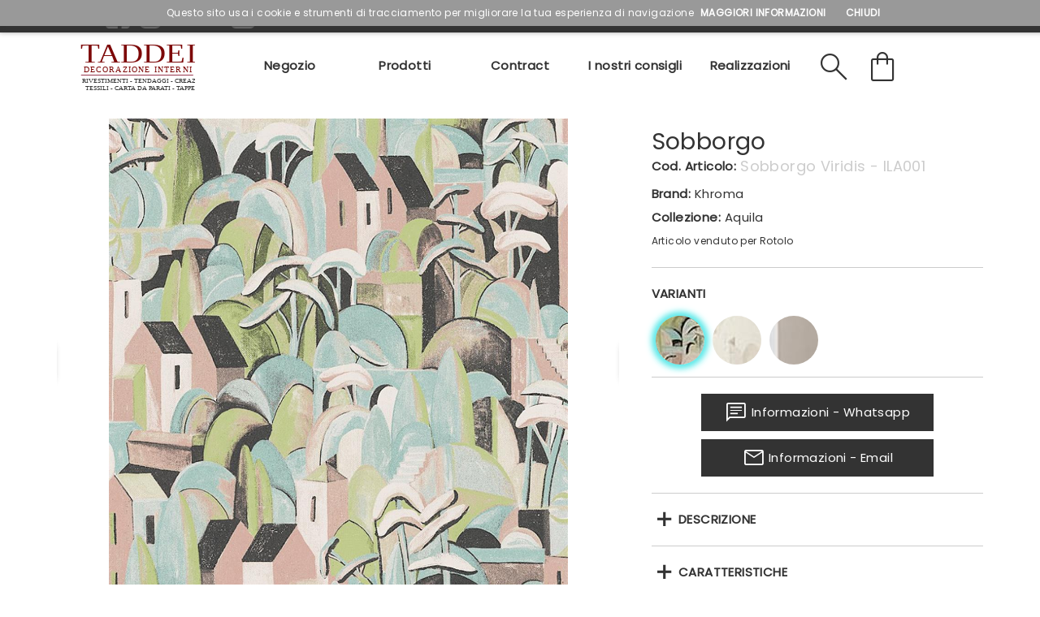

--- FILE ---
content_type: text/html; charset=utf-8
request_url: https://www.tessutigenovataddei.com/product/carta-parati/khroma/aquila/2385/sobborgo
body_size: 70641
content:


<!DOCTYPE html>

<html xmlns="http://www.w3.org/1999/xhtml" lang="it">

<head id="ctl00_HeadPage">
    <title>Sobborgo di Khroma | Taddei</title>

    <style>
        li.txt_usage
        {
            display:flex;
            align-items:center;
            margin-bottom:3px;
        }

        li.txt_usage > img
        {
            margin-right:5px;
        }

    </style>

<meta http-equiv="Content-Type" content="text/html; charset=utf-8" /><meta name="viewport" content="width=device-width, initial-scale=1.0, minimum-scale=1.0, maximum-scale=3.0" /><meta name="theme-color" content="#7d0808" />
            <link href="/styles/style.min.css?v=639048039326753862" rel="stylesheet" />
        <link rel="apple-touch-icon" sizes="57x57" href="/images/favicon/apple-icon-57x57.png" /><link rel="apple-touch-icon" sizes="60x60" href="/images/favicon/apple-icon-60x60.png" /><link rel="apple-touch-icon" sizes="72x72" href="/images/favicon/apple-icon-72x72.png" /><link rel="apple-touch-icon" sizes="76x76" href="/images/favicon/apple-icon-76x76.png" /><link rel="apple-touch-icon" sizes="114x114" href="/images/favicon/apple-icon-114x114.png" /><link rel="apple-touch-icon" sizes="120x120" href="/images/favicon/apple-icon-120x120.png" /><link rel="apple-touch-icon" sizes="144x144" href="/images/favicon/apple-icon-144x144.png" /><link rel="apple-touch-icon" sizes="152x152" href="/images/favicon/apple-icon-152x152.png" /><link rel="apple-touch-icon" sizes="180x180" href="/images/favicon/apple-icon-180x180.png" /><link rel="icon" type="image/png" sizes="192x192" href="/images/favicon/android-icon-192x192.png" /><link rel="icon" type="image/png" sizes="32x32" href="/images/favicon/favicon-32x32.png" /><link rel="icon" type="image/png" sizes="96x96" href="/images/favicon/favicon-96x96.png" /><link rel="icon" type="image/png" sizes="16x16" href="/images/favicon/favicon-16x16.png" /><link rel="manifest" href="/images/favicon/manifest.json" /><link rel="preconnect" href="https://fonts.googleapis.com" /><link rel="preconnect" href="https://fonts.gstatic.com" crossorigin="" /><link rel="stylesheet" href="https://fonts.googleapis.com/css2?family=Poppins&amp;display=swap" /><link rel="stylesheet" href="https://fonts.googleapis.com/css2?family=Material+Symbols+Outlined:opsz,wght,FILL,GRAD@40,300,0,0" /><link rel="stylesheet" href="https://fonts.googleapis.com/css2?family=Lora&amp;display=swap" /><meta name="msapplication-TileColor" content="#ffffff" /><meta name="msapplication-TileImage" content="../images/favicon/ms-icon-144x144.png" /><meta name="theme-color" content="#ffffff" /><meta id="ctl00_metaOgType" property="og:type" content="product" /><meta property="og:site" content="https://wwww.tessutigenovataddei.com" /><meta property="og:site_name" content="Taddei tessuti, tendaggi e carte da parati" /><meta property="og:locale" content="it_IT" />

    <script defer="defer" src="/js/jquery-3.6.0.min.js"></script>

    
            <script defer="defer" src="/js/master.min.js?v=639048039326753862"></script>
        
    <link href="/styles/external/slick.css" rel="stylesheet" />
    <link href="/styles/external/slick-theme.css" rel="stylesheet" />
    <link rel="stylesheet" href="/js/themes/classic/galleria.classic.css" />
    <script defer="defer" src="/js/external/slick.js"></script>
    <script defer="defer" src="/js/gallery_new.js"></script>
    <script defer="defer" src="/js/themes/classic/galleria.classic.js"></script>
    <script defer="defer" src="/js/common/utilities.js"></script>
    <script defer="defer" src="/js/product/product.js"></script>


    <!-- Google Tag Manager -->
    <script>(function(w,d,s,l,i){w[l]=w[l]||[];w[l].push({'gtm.start':
    new Date().getTime(),event:'gtm.js'});var f=d.getElementsByTagName(s)[0],
    j=d.createElement(s),dl=l!='dataLayer'?'&l='+l:'';j.async=true;j.src=
    'https://www.googletagmanager.com/gtm.js?id='+i+dl;f.parentNode.insertBefore(j,f);
    })(window,document,'script','dataLayer','GTM-PD94SJT');</script>
    <!-- End Google Tag Manager -->

    
<meta name="keywords" content="Sobborgo,Aquila,Khroma,Carta da Parati" />
<meta property="product:keywords" content="Sobborgo,Aquila,Khroma,Carta da Parati" />
<meta name="description" content="Carta da Parati Sobborgo di Khroma. Spedizione in tutta Italia." />
<meta property="og:title" content="Carta da Parati Sobborgo di Khroma" />
<meta property="og:description" content="Sobborgo di Khroma. Spedizione in tutta Italia." />
<meta property="og:image" content="https://www.tessutigenovataddei.com:443/images/articoli-setup/articoli/carta-parati/2385/Sobborgo-shop.jpg" />
<meta property="og:image:width" content="500" />
<meta property="og:image:height" content="500" />
<meta property="product:brand" content="Khroma" />
<meta property="product:category" content="Carta da Parati" />
<meta property="product:availability" content="preorder" />
<meta property="og:url" content="https://www.tessutigenovataddei.com/product/carta-parati/khroma/aquila/2385/sobborgo" /><title>

</title></head>


<body>

    <!-- Google Tag Manager (noscript) -->
    <noscript><iframe src="https://www.googletagmanager.com/ns.html?id=GTM-PD94SJT"
    height="0" width="0" style="display:none;visibility:hidden"></iframe></noscript>
    <!-- End Google Tag Manager (noscript) -->

    <div id="fb-root"></div>
    <script async defer crossorigin="anonymous" src="https://connect.facebook.net/it_IT/sdk.js#xfbml=1&version=v18.0" nonce="9jUskXKp"></script>



    <form name="aspnetForm" method="post" action="./sobborgo" id="aspnetForm" enctype="multipart/form-data">
<div>
<input type="hidden" name="__VIEWSTATE" id="__VIEWSTATE" value="bNIA3+wjUW1Gi1ziuumF8JUgfLOu3ZWwDQKEBDHmMTQS3MaRZtoCiIYW8Wd2F9f9KRKp5Q5uP44AEjtf1dfgP8yQjHKgnKnfQfoCKxuAlXCWKoFbf5P/c7ViGZgKBfmq53S4TnXXq4PXcSOWjwqjj/xofhgAfrILTdpc1jATocROAyvteBUmdRhciWYSqdHxrbJJAVpLzFqLPgn52ZijVT46OSwsUhf/3NpWMNdmb77qE632zoPd6kX9dZGCXbU8tk/w6OAnJ1hT/H+AwxAOio7bip/[base64]/3wKZp3LPMzxVHvjKN8z3hAt+U/EG/kPLJrAsy2k2AuGDTQYZxG/MiruJP6rsazLS8T0WjqGZUzxB6KQ9vlSiD0aJgdU+EL3Rwa+cP42F0hjcpiWgZmrIlh9SDnvh1oZP+CdDNNuRayOGWy6Y5PzGkn2K0+nOoGIyAM6nuqA7vu/7HJKfSlMxnevUV/7ocithXkvtAMbobIweISbe4geVUJY+6JL3Qw4gjq/PwJFSf2r711GYPlCwGVXWcwRuLmV4gwB+h1FsCGVA8k45Yp9y6joK3GBMB1s6Kv1JScdZ8EmcBpiw6AxwM4Akp7J6Rs7vHdt44FEbS4yOrgdLmpu6PJNR9knp47kiBX/nwpVYhM04Yj0fMQSic/tEZGpXWxbpXZIRdRCEdNTh9dwvBL4cVMtkvCBTN6EKgcAzEukhaQo4G158Q1lAyOUsevx+YLqo0MOoVSgzHLLjnxb0omHMwYqJ81m6jFwVKFGHAxK2aBoKswPNkitO+d5Ov3JQTfcNd9pq6E+2lh1ynlcAqusOA2f8Px8rRlxOnJS5RYsSLRlqu8vgM/PlbpDGZwpkwBrVVtoBqbTSVJeGoeyz+S0ziUa/TDBXS7LtDHSPMaDKYMpn81HL0i17PhxKo7nLK+MA0vbRxFFnmZLbSLTA1YlmAzeElZR2Psn3b1azUb594xRdSSa6V+aH+ieSi8F0jM8+nuKt2CiytcrwyQahxbOx+SE+8U+6Aljl5TDi0BltYKY5FgvLqSsJTnCglrNNLj5QS8Jeq+n/B7uhqtOn28qdxQKVvB/buU5yO6Q3YgPCXgJPNNlbpRLZWWVWQ9HDZtUh3Y+XKou1HjuRXA1S8A8RKiavvq/OuGm3G65TWK+nQOnJxd1DjtRbP3txSB1rEJeBEx/uS+RmxgzL0Ot1ndkbpUXq+zCAWByTP/Z4PriJs7i8+jOqIJAJoswTL9TyvhGd1hrpG9tgOV3gga8n2lHMq62iF42BhujSi99NTMThYUvX80rYtJ1HygYKNUpsglYUGEf7JBTKjaalnBTV4iyFU5R/SSDohLS6MGrCRc7PuL7XQ0wyd+khhVnhDJsJSxRwJItgx+7Nym28SfkPSzNIjZyutQ1femufq+2J1ZRbXBE05cWM+HIqOcKxkN1RVcpRU5zt5b0bubt+ADjoiM3m9fu4RRdgMnkXYzd2/O3VX6rUYt9PSqKY1INHqaSA152tLraYCyAms7rwpBoRyKjRY0RVogjN7vzmd0bIvn4ESl48qevfBy1sV1YqzdJHCKPGj4XI9jQ9gnxel7ht7TCGrqLinVuRfyuswiQud22zWPhutU7b1xWX98GjaV7+wbipdy4C64EaKNL5L7/7HU21JFQgpqpCfriP/NKBWrExcWox3hD4s6WN3mBMr/qcb/0YyOHOo5MC6SMjRAiM6hmthbv+DzcTSBRHJ75lIuVBWge5RSzTLnNy5Io6mVSynywgXDXj05MD4+b/[base64]/SnORMVtRU2wK4MTL1/[base64]/I3RUZO1fBR6uj3ndR+i1L+ojSz5Ofdirhi5Lk6TAhsE5Bmiao3YCkfdv0dm2p5uNctIKzDhD89zBvA9h2JEu3cmLjynYlWu4DLji54aJEVmHzhMTq9x3kQLASuN/6D7Nqy8cpVmXW+UfL7soTwR/3D89Az80KMTXzMwx6Pln9AiMo/[base64]/FYxcfLrBNt6bg+JZqLedAOYzxA4mVZ9apvLdYTwMf35FGNI+ts5Gtif01JZ+jUvqqAdeEy1ngFs0RIYAwUKbenk8TZrSMqreLbOcFbIoYVfjCCABnkeE+uoVG/vhRLW16zyKrPy/UZE2xItnOizfnOoWp+YCS/lB+e4IuI7P96SpPJSpx7R1h+gsCO7ZU4Ev2MhCeRDrN8/ldvQA5ujN27z32PMAd5sFkAeXXnM9aYLTwlwpipizRDfi1jjCApp5QcI9YCcv1h5KX2/BVp/jQqljnlIH6KWFVitVXml3S4EsxW7nVjO4W4aaAPD0nGb699BAHc1Xih8bCt0XgP3oCOHvK+s4h+6RRVJByl9oj8+OEvnyAaX0OqXU1h5UsHlWZLYBqkFa6JpyjE8ZAXyJuit7znNU/D5rdzbBNc3tTKpZPpoeIbh46+EJ+D2h456ZZ8RyfZEDjNTyrLd9wja1ylkIPa/7I/zQaLI+WQuZqcIwqrIE2AR0Q6IywXSyuFHP+B1Ez7N6zcf5wHg/Dt1d+mlC1AtUVk21Q1M6InIQV1YeFSzbInZ94whvJPOgJbzFsP4ZHjqDAzIeoA1W7kPkvjvZV/uFoiQzPwhE3tpxlQsHeyCfkRUlePmwfpH1tlNaNrf38qGLO220aC+VpQwOK0ZCq9ICgYZhnI2mgrpfm5tZYyu5xaYh+yszB0n/VVCOMwFbU8GSulrzpgmMqankk/NP16b+Q5st0b9FzYk7mYgB+ZokmZzPkzJcNcr8eFTAjHU2AHHULeFiN82fs/JJpr71isdo382dRQb29Dh7Zgw0k1BYl1gBhj1vNIEEr5t7FNYjR1CNNupctkhfsflCk6GbxIRv/Oo3WM+Nh8x1jlrq8UrBHXNf/cLUTyoXdSALYkGNa85vW1ufwV/tG3DnaH1X3k2vYHYWJa0TUSutIQGNviNBvODyh7Je55nxXstyLwe9jbSkXAA0EIJSuvjCrQILzIbYD5RWubciOSyFe9eUi38mQXnyyTPzXedQc/r//SA1F8H2SrYzmSi78AwfOncFWk0PbA1BuR2T3bG1xwlNllhSCs3H/hu+O4g0h9XV+tnQOhdxvCm24r2M9NgFoDduwHq1RrrLLzJ1N1cYeZBbi3loPS4UsnDte1sXqmJPD/P29vYD4hI+iR8M2IocmMIMTteViH+hMTFMTK3ZtPUXHYQTJ4TZxztbvyS9bTqMP6LhlbBK/SUW7zIYnyf5tTpLx70e/GzfMUzg1abEoya1rFqJThuWzcScMeJejjW2MzHS8d40YHr0dYEvk1gsDX7N/SZaRfiHz4I6eaG2z8Buw4gFOgO+//+rgpqBZI39GYmMloZMCZcyEAiaT613uUuY22U/pgY6U2axz3wtIcmlyq93ASpXYaBpkgzcRIYoFVXN/jma4v/P73GsERQq9s/S82WU6hz/RB4onbsiuZiP1UI1WPVJh5tJu2s1GdmyLRxyb/V2d7T6ag7lzPr0ECFeTzO22aRZlIFjuBLU9sXZaQB1Z6c3O2U95skV6B+TLOo2TcqpctFzVajsh3uk8jr9YrZbVXGvTxeXH40Pp49w5hsfbo29RZc2FWxAFlzytY0sGPTU0abo+u9k8aKn+3Ius2rVmQ7EnnMGEk6w61bMHHMesvrilkraI+9+scEABvMNnsGF83/UorLVLRit2rwT8Sc4pNSUokkmgefovJEIEXPs4gJ8DuJlmrbOfdsatEZ0Ie5Wk/j2g29MIic00bAsk0sZaiL59/8k4wmkH0CujSzb4DeNWI8ptkqz8aMuyhU2jjxOIJ0xOAlHaM21EpPfKEz49uCmjInsUkxnxreu75IMDgV+2cCBU5YKH9M2ugewIYs4hi5EI+2RVCqTQgaK4APm0TmA/76Lt+nEALUB9UGGmfhL4qffm4mTnF3EgWruLg3bZC5wKOT93J0LIP0XhtyymOofafvlanb2sF/vF19sen/Q8sqO0wLl+Yn5wBMSK6Qu5+eHxTWPHbIHx6URlwnby49djfEKsm+OTQu4PFpQH/QDaBBTgoPeIlaUpGUvNwZppPN7uHgUnJ4hS0cxoMFjqHqvok/owsiDU5GIwRYFXwbPS8B0r6ZbRKEwRDSnljRGq6UePDg5/RKNtsX25ksO0gLsI3RmWofz/eaHtEwLgY9S17xsF3pBspIo+t+0AT9tEaMkTGJ8sw7xypTAoHpKetjiCYQyYRwngHrbzB3xG8knmE+sHCluGdLJO2GxsSh0NIasne2WY6Khf+4UxYR720WblLPYrE464eX+VOKRVUwA8RZSNbVtSDYRHVZm4hJc2d9mcx8qzwQm8+nQqfMLGNkRoIeZj/3+4chiJ4YCqyb6elkC1BV7qfL0j22pMNWu1/KLoa+4RuMqBwdBygmrTnZvo9GVXtV7+5/v4WKKci3l522dDKLqw5t53kZZe2dxAMChLOpUAVnMcO4828zTOsEjYfX8Qmb/[base64]/iwLXH+9ZVGMxU5B5KlDkw+mMcFD3H99MLNzyd3b7MUMkXSXE7UhAbRv86OoVo8Km/ebrPUTuRVjl4JETSKzDzme9ZEpOLV7NkV5vka7gcA2NlocGdUmQth90QAHmElGkS9yGAQzkSn3mNUs82oAVoLoEElHA11w9/H011oJkj5b7IKh1tV8WkM/1ZDLhQQ8CUxWq0AvDq2Frw1SAidUO4rAOxPvYv1di0o3qYwtlZUAXUdz2XSOrjAcZ2uBdr4gMMnSX5dkqQ36PA4+b4wzYzZcSyjFIe1pDkPBYgQkS3+hes90HQNpvmyOrWQH/QBQEe5sn0jmm/m1jbA0zLx5vZjckLROJtHdMeipuzvUeRtgfvW8kSlCLm18F8rHqC7USFxiiGjCjmozTUMwCKUHyRF7sMD/MxGsroa/G2svWsdSDsCEdRimjS6K/0+NqbASzOYRtQBEUrn9GloOIy2cm+gLglHTYX3kTH0neYW+NA7dqKy1de8WyEm5tLXEh5IG3FWfrn6hf5Su0bwvzOPnCbOyWxeHxUNK/pHxRZX8xDdcuYGCsbQE4r7QHZ8kTnV+LFz00PWKF1kXFVWeo6NSIHmXipMPMrOplLIPYWFArxJmjxCF4Ow+rG8/TPoajbU6qXey1JwTc5F9WXbI3pu9nGOQ2aRiR5wRfkOAlTh8+m5IShIQesketus2Pft/pFaJj+gL59NiGstp5NyAxKtc6MXwqqFAvG05JksnC2uix248IOvtCGixYZD59R+rw3G7EGjEfhei8XvVgGgL8uQLwBRVcoJ/ZrK57DQBgHnCYixiqIo8EciKbBt2m+vzoLfWrcYgjFKbsBcryrqQTlit5lRIFXFOXVeeTwlmpQlgYhUjfjVDaKbMjEwnKTBVFDyDhN0guEreHpGhV8gpGCtfhVNvjgZ/NYJFvBIhPSREQV7xTq2eqVebB7F/tSNbuILjV1rHV83i9Gp7XbZ/RG6aj+UuIuRwtOOckPQ+EGFbf7qshUAGwJ5NPQlAQa/rCJcYDp4bT5H06svnKXjOym3h3/FeZFdpTi944j7YeYPXMs6LxI4zNqc1eiEW+Pd0RQdxVXAI32JpxYczgvZx3k0jo2LyvNKPlv4Dnp+8pxRbPORF6P0R/UgpYb16PLLf/OuiZ8sc7ICoM9cJj9zkuMC5MzZvIicCTAcfzDgdcY76bXeZl/[base64]/e+yUuGV3ZWLBmSRGOuU0M8JFzGXJVpTk4cjuTFIa9LCLKWyQqly9peCA6DENLBOhbOnFYIwL0n+NF0QfGt2brgADSsIPhJEzKvnfY/kFgphkA6Lt+vP9+oY30sbveJnoQGv5It5Lib/9mRyofhdBGTgp/H7ZbjgtbsrflQQYWdHZNqfRrMmKGEcGa07tgMnUuhljo/8tACOTP14Nu+mW95glPmuIKiQOUAcC2zu1dOcsxNaqXkvzDTtodcZQIMbt8XsIQTgIK1VCYly2H9qgcq6Ef4BwRE5zcB/[base64]/YHiRi3fEjkVEpAtRzY47CnWCvGK/e2LbgQUMPhaOkNiNO/CVbTlmrx7gPxNLn6pctYR29peELd3NnCK/Mb5VIZXDdUL92mo+UWg3SegAkr2w1S7r1SfOXSsR2Z2pcPjLtU5Wq/NgqzUsFzLLHZsojWYVOCTYVQ7fCecoaLvHIpXT0VFU+NWIKbpbXbV70pYJeid01IPKfjJASrUcSLcpvmAtKO4Rvn1CuJ36yLEUXKMaTXlwmvwIMuzK8/I2SLBK/o+KPlkPEMClarZShvgJUxjqBqukFTmHyAKgh+09L7pDCC93AqilzbW1HvMaodMWmdn9ltDA0YHZskJTxrhhGz2xrHVbJBWETWOwBPHzMA5zRMODnqJTL72xvDXQ3JoRe513DJeFnIfQw/JqSKahByn77ylyGtNbhFe2UQYJpi4fmXKtefP5aBu0ty7AlbyE7PtOaLZrl0NrvkgamrdXoQZMpBnCj72BJGaerffwKo/UHlwoBSb/4pp2t5x+Hfk7VF4f05l44lAia129LmzruU180mC7PteOkxFfWDVYk8UIc1rhBlk01OU6v8g7AeCM8Xgtv8GIEyT68q4UPHZTMDAUV7IrT55fDT1eOKlAoVIiBpQtzYYMn4ztuU5/rOI42khMjPwFuf4SJ+K3uYV7vxeE9UE5UBto6WeYIceJe5+e3il8mddIy0VfodmHmgooYkcskwsyEDpXT0BV2h1mweYh13w2wzyQFl2taGCwHPCFOZN/wokTnZCIT60ZS5kp1SmKAm9POmvvjUDJ2MXjMEbXXlL2xlEfmFoItx/BjNwJqxivvUrVJdHPJYMGvj75eNsFiIBhRTAvApWgkt736jem8vB5qEj/9J/jLbv9U3TCrValYMwzAvokR8YwxET2wQPIKY1R9AR5nhO1Xf+Hb5ggv/fp6lDH15d1bTYmc0vOhHWeMWm4X0neU/1f++V+K68RQ8gDlV5PqyzDUKOesVeITTb8HMGeDhgUS4VSxowCgiwQThZcnVs4Qop5UKusOvHCDV5nOhXLolKxMhFP3+6GVZBqQbacDr4KjTrpDVPVVC/ppT46bx2EDXzlyqmvLYknhmESqjuIJ4RCAE5wlOiMk9xfzliuxn3XVhothR5K5lyS3TMon6Iy9pdM+YSiFM9Mf0h8xpn7kR7WNTVbN4P0tRIhvCWmLT+MeuFZGTg5qvJqabRKNR2QHl11jOJA6qNIaenL8Da49jXphKc5PIIg91/V7WYIqFhvpgYDUkPgKso1Z/d6t/S+/W6gFfLv1PYjVlbz0oaOFm42Nea6CgcxiXachpDxCmcYx736WdpDPV40JmSFrFSrs0vk2A5DeQGM4zeXwidC88Tdvdx2LSfhbCfVdsZDQ382lcsvEC6VUsqzkG+ypvk71XxfOK02HiPGQc7ArHo2aDNXzMMhw/ZaVec9DLTshwXDo9MvbY98YlO6N56y5ISUEcMmwcb5mmcgvC7ojnyI5MOTvyNrxP7gr6n5+Z7Dw6bREF0d93nLYVnZbFnVi5fNqXtq03qhBuDt43sdxmVun6Hkarx80Ib6neNI2uDkN4KCwHtfipXjvXGZF9/1TTx9GrNKXLtu+gQEM8xIZdFF7s1EaoTt2hEffJIASt+u0ftSbaO5WKiz4t65Y07xYhmwVhwzfwDXzAoWsQHhLloB/+6ODoGoAKqvdYxiYreGPylUPc6HB16V7ST3Tj/F6LC5ZdI2tU7xgHX6ZAR/VlwkpABcFSSO4vguWkCymzuPPM46Xs1OvLehsFwuUuuoqMQKAp09IY2wJMFF3FhV/vZee6gmapEd0qQjd2N1PhlAGv552yDrnvqKU+rX/cw/k9jQvdjr3pZ5bJW33Btwjcj2Qv73i74ywCv4QqC5evW6a4/JAyTPM6WQzExBXJgtgvbVlfkm+XAQA0N9AJRsIZt2HdCUBQQIjxmLDRjYDEtHvdv9FZ8yZVbv5YqTZ1maqwsYmlziwLxadIauHz0AA45zrzzq3Q2JaANyP4P7eL8qTY2LX88JEaZ+pDpX2wuPWssZprqlHfd2n+x4X9zWBk/3tB+usLJmYs6VmBJvErHXyNQGsHT3Ra7g8a/esAsrowU8+2WqKR1laUOXT70/hg48JKWLg4efbdTTb1DHdXidapjgNvjJnZuXP+bgHnSpGVOVMCrEVU5jCxm9r/0L2AGWpgnh7Sw0DvfQJFRoAFzl4GIdYTHwJWa6d1XtOp9PvbVcWvipQa9/xwXCn4LkuLNQSQX6/HZMYm4avhtet5BnfreAmzaq9y9HEWE8br2JBMKazUZv9PhIlsAubiNLV3J+2PRsvobHzzM9u8sSYIWQIUCC6tpzPyJESutrbanezAiQQC0a0vW7p0aNuKSn1QrIEvw95uOx0yBmHB7uRiAVR/+XiEpaIlcnYcbxdX2wzBKiumM7IZX5seamvmrE8DJo/IMsLUbKHtP01WreHUXsD1hAcK5GSoEXhz24mk8YMzR1+N/ULumfeLEvb5CNuwv6MwHJ+cbVxccPP4As4lfz3tB7h5DORzYLmBn7X9qCQRvJ4kCcW3lSG/edCv3dT0MrGpKtSOzaCdrfXhZ6uDXXZ5NMjjs5HLupzmVvjIgUpisV7w81zSeOHBVS7+u+YoJEOH3ryFzZNrEMIgadepIaQyyAYx4zvOR6FNpCJRsM44Sg+phJEfebFgY/reogmoG4yn2xE6d+mkMTx6V83XBHw8VxARzuejoaUSy9OhoJxOf4kxEbPEGY9zY303tAwcdl76K1xUMu2nWy7GjMjLbcgkiY1xOSnDHrEvCFp1EG3vWGJKt34CKobwWDoQ9Dzntg4kFmTP9Dz14qi6OrAuIUdnXjsGYuaTP74BiZOdSCM0/j8TEpADm+6AjRUQLpq2YVohNzt5nkW1TUNC7wSZmSbzXaLdiDQTyghueNfAEunaZAVBzDGz3pBVwEo+/7j3SSnw6zHUsQ6Yl6Xd9AYgpo3e6NnX7BiCaWUbI+VHhYX0eusX3Uo/hglaLrHmPZnbWO9oeSiohDijTv3o9ofTpb95rke1yDxahVUj3zebuliWkTanbsiUijCOf++BbBxCQ9qrMZC/gGI4UvLknLgt529A+/9KgeWy209dHfacjJQ0vdEj02/95hse0apUoMRZCnYdGuBODRUGl1nXsQYo2grJ95SpUAljYkaAAaOMhvR/eGPvX92t1APO+k9S4tk14OQ22sxsSUt/IRQZqj+6LhRxrxAcyR8DEvSZGxobU6uf1rWgL7qFyzi6DbfaRW8qnVD4mGXhcvVeHM8jUGWziuAbGcSBBK+q/ZFdpwjBhXFkYeSuiiIG7CmKZFFI7xRpJCaHbD/j8SVVGePgboJZ9qN4zWDxBivc9xzKebnSe6ggpjLOFgldmJqTOnBZ77tmHpGsXGPi5TmH/wJQo7fhy4CSl9w6Bgp9k6+OT23yp2WqMgwAkX5k0snF8m3w9S7JSZjlFbVI/FMezKiIZgk2eMmAKnEfyreatsVuc9GfzFeq2XDiPvTTo3IRHiHC7axHF8EYcOPi4SlGviKkx7Kz56Rtv6N9wsMnKW9GyRBWgYvFXz9Dg795CIdKYWpt+emjeTZVvK/DN6Mn24BbI/XtkxdshjqSgobw5CXTFi7g5y7E/J5d561TyiNbrX/QqIf2GzqrTODUwh2ph3+JZckyo7h7r06+eDfkWF5i4AAU68NHXGfaziBrs0Lrdh1tEVRHJxu0Uyiej7N0oF93Q0HfSfbS7Sxf8pYMP7VUd/0FNHC3jKcg65rs+amfqwIuvTx2hLhA72EglA50lSarsftINskvhzhszxILq1iYH0vfRq+DulWFgHf+3qBqOe/SnPAqoQpl5oZobim9Jaw2ZQ+k0tqUnkz8CEE+q9jGYnKvehfsAGSdwfuyiOee/J3c6ZuxhFUTaIWd68jwQ6uC+RV3ttSNN1hT2ah8yR3CeBVzMZAdiLRZUyY5IwRLnLE1n5pbFPY/+gsiCNsmC9ZWdsv5uN5A/SF4r/6DtO1LOsPcvrN3LadAlG8jjV+noyii7xrgaek6R7wZCSlfoe2R3lrfnjsse3MSh65EHu+d6UfgZYICvEbQEEvX+TGjI3aW6ygN2o71STEtTIbPjdKoFaUzjAwlXY1N68g/9tqBlrG7n3aMjUWryj0O2+NgcPO5KdOoNV/0eKjE8pUF4F+oLt3qSQ0koUZAz/0PuqmQqdfCXLjfInjyHKYr7Yy8z0MtixH/AcSyJDq//4NulfM1WDVft+/l8kLzcXntU1QsW6xoNYMEtShHQPz8JddxL/jJahpF0COvWUaMjCAcJa6pafElHuati8q1u6y+dwwObYN63Eh3jeX4su2NMBzwwX++YG7K1a9LwXDg+SEeE7rDgvxGZinC7kNrZ/ywa6xBqFsFx8BYMv2LpHVuBw+SvF1r33tJu8fXf3f7zxUbyFLQpvqA0LD7iW5b671ErT1lFsbjaO7oUzpzKUHSvadx+YX1xgRR69tVsnlYlgXS1gIuaOcygF333v+mOBVPDLUlkLUBYrxECq5Y8nj3K+gG/AwhPp4QnQtA7ZLo6JAU42bWMxCUIJ0FQyHe6MvV4Dj9qhinYnZkIv9mU5P4My4LlpexMS0Hbu4a8AePair1qdnPg1/r0HlYImA/z2YagjwNO5WiErEbFUvfnnaurLYt9RTL81+2hzz1uVzu2PZbfsR3OiCr8d0WSUnxxsXiGdOZVf2S7PF2Rwg96oCxO40Zx9eMwqYn8LTd9myXgc1QlZigU/b0yXvwoA9qluyi/qDSIFJAgV9MoRb9kamSdZIrV9SCkbHA5GjAeJ7EZZRDwLKu/yVgdOTTTgwNfBCMCeYTD/0QUZ64RfJ8+GBMkr0/mQM5IKTVHM5iOmojVYB7fuVf9+oZQxwfULRriuc3BzUOo0nBhvlXhgi6OyzJz7SrCNOpd0QrzK8UUH1DU1fgXDQcX3YOaF/rK24jb5YLGFvAXLexKAtttaAAgmp8PFaC8pcswUZ9HpRw0zvY/0211RWSgmA/K01ZGtdAvKnYvE8zk/hlLutN3XIy6k8NehU/ISkWITWsG/bqdGbQlw7b8asXDaGXD6p5DYAijhKrm/OUnmC4+DlZc4g5DGxTtx2c+IRB4ir857OPDHBiTst/QvCPYjygAeKA5byTUtwb4ta2+iM1jwDfC9gff7GvLpXI2jP2q0pH4UYB9omplG/7IEJDT7fGVriOgWZyaAnjGaOfh87LO8ZSkBdF+ti+IpjbUFHT3WjxxSt6fVfcmo0mohAoVp6ft1BdJjpfbuqJiytzQ9zZrDNF/Tp4xR/doDNgj7gZ8JZSfAqL4p5PdFriuJb2u/IgNzUO2qNX0zYl2P1hmknbEVUXczlwSnd8H/rG/P8vN/FRZt6wlw1OvR2y2DPZu4qMG9E+dJzHzsB2biGmwjBp8I3CEjVLpWK73QedjRlqWBCUR9Id8PjA7A6QIg9rKwsaheN/AlRP7yCbEpOUXMApmaiVNH0RatS3MdBUAJL3PIpwrSY1GM66zTuJnx+AC+E6MSWisX7qVSK8+cX9eu0ZDUWw8dF6dphw6OZMYdhoUyEz8Q4vXCxn1ya75B1aFg4TH+XEYnSli/J6Be2S6JljYeCr3yQ6baIcBqANUnsTFMfMQweFDsbBLopDX1QZXlxPZxAZI/sg7zyTNTVVqbbfqnMPv7SpkPAagEVcI/1hQRZqP5jwxx+fnoxBtp0e9Z/UcsDR2hlPDA==" />
</div>

<div>

	<input type="hidden" name="__VIEWSTATEGENERATOR" id="__VIEWSTATEGENERATOR" value="3805503D" />
	<input type="hidden" name="__EVENTVALIDATION" id="__EVENTVALIDATION" value="iDLks75iwTcuJc2W0eKDHPVrw4r2ndagy3IjxrTUq4SF34Wk838BSKN3lXCfJU+s9wJk2SxoYLjLNXSuPB+jdWVti0c25GoiRVrlpkxms38efzyiQsuubrykmyLG7GSHH0WpaQHsTqK1K5zU90rZ+Om9d2XgMe0SxXE6csiKM/MO+15USMwiWJWe9vs/qWwG5ZtWIY1YnOe3GeC1OOHRUILGp9b6YJXdrxJfQdH8HOiJtXcF6ixc+ADBRJjflqdxep2SxLUA5rhu5Xhb7s2OoAFnjbrAryK2WXPgbUmyEbibljZU7rb8Rtg7A8UQqz/NqVC0LrbyE41VAbAtX3MSof5VccAhqBkQiN9bfTY0nVeVQGUVQsWtukjv/JC2HwsVhJ76ZH9cCVBiwbpuwJ8Rqg==" />
</div>


        <header id="header">
        
            <div id="topbar">
                <div class="left">
                    <span class="desktop">Ci trovi anche su</span>
                    <a href="https://www.facebook.com/TessutiGenovaTaddei/" id="facebook" target="_blank" title="Facebook"></a>
                    <a href="https://www.instagram.com/taddeitessutitendaggi/" id="instagram" target="_blank" title="Instagram"></a>
                    <span class="desktop">-</span>
                    <span class="desktop">Scrivici</span>
                    <a class="desktop whatsapp" href="https://api.whatsapp.com/send?phone=393755440419" id="whatsapp" target="_blank" title="whatsapp" data-area="header"></a>
                    <a class="desktop contact" href="#" target="_blank" title="scrivici" id="scrivici"></a>
                </div>
                <div class="right">
                    <a id="ctl00_HyperLinkHeaderNewsLetter" title="iscrizione alla newsletter" class="desktop" href="/newsletter.aspx">Newsletter</a>
                    <span class="desktop">|</span>
                    <a href="/contatti.aspx" title="contatti" class="desktop">Contatti</a>
                    <span class="desktop">|</span>
                    <a href="/privacy.aspx" title="privacy" class="desktop">Privacy</a>
                    <a href="#" id="close_mobile_menu" class="mobile" title="chiudi menu" aria-label="chiudi il menu"></a>
                </div>
            </div>

            <div id="menu_bar">

                <a id="main_logo" href="/index.aspx" title="Tadde Tessuti e Tendaggi" >
                    <img src="/images/logo/taddei_header.svg" alt="Taddei Tessuti e Tende" title="Taddei Tessuti e Tende" />
                </a>

                <nav id="menu">
                    <ul>
                        <li class="sub_menu">

                            <div class="menu_item">
                                <a href="#" class="label icon expand">Negozio</a>
                            </div>

                            <div class="sub_menu_container">
                                <ul class="list">
                                    <li><a href="/showroom.aspx" title="Oltre 400 mq di assortimento, parcheggio privato" class="class_submenu_first">Show Room</a></li>
                                    <li><a href="/servizi.aspx" title="Sopralluogo e preventivi gratuiti">Servizi</a></li>
                                    <li><a href="/azienda.aspx" title="La passione per il nostro lavoro">Chi siamo</a></li>
                                    <li><a href="/brand.aspx" title="I nostri brand">Brand</a></li>
                                    <li><a href="/contatti.aspx" title="dove siamo e come chiamarci">Contatti</a></li>
                                    <li id="ctl00_li_nl_menu"><a href="/newsletter.aspx" title="iscrizione alla newsletter">Newsletter</a></li>
                                </ul>
                            </div>
                        </li>
                        
                        <li class="sub_menu">

                            <div class="menu_item">
                                <a href="#" class="label icon expand">Prodotti</a>
                            </div>

                            <div class="sub_menu_container">
                                <ul class="list">
                                    <li class="label"><a href="/tessuti.aspx" title="Tessuti per arredamento">Tessuti</a></li>
                                    <li class="label"><a href="/tende.aspx" title="Tende e Tendaggi di Design per i Tuoi Interni">Tendaggi</a></li>
                                    <li class="label"><a href="/carta-parati.aspx" title="Carta da parati e murales">Carta da parati</a></li>
                                    <li class="label"><a href="/product/tappeti"  title="Tappeti e Moquettes">Tappeti e Moquette</a></li>
                                    <li class="label"><a href="/rivestimento-divani-poltrone.aspx" title="rivestimento divani e poltrone">Rivestimento divani</a></li>
                                    
                                    <li class="label"><a href="/sistemi-tende.aspx" title="Sistemi per tende">Sistemi per tende</a></li>
                                </ul>
                            </div>

                        </li>

                        <li id="menu_contract">
                            <div class="menu_item">
                                <a href="/contract.aspx" class="label icon gotolink" title="La nostra sezione dedicata alle aziende">
                                    Contract
                                </a>
                            </div>
                        </li>

                        <li class="sub_menu">

                            <div class="menu_item">
                                <a href="#" class="label icon expand" title="Suggerimenti, consilgi e news">I nostri consigli</a>
                            </div>

                            <div class="sub_menu_container">
                                <ul class="list">
                                    
                                            <li class="label">
                                                <a id="ctl00_RepeaterSuggestions_ctl00_HyperLinkSuggestion" title="Quanti metri di tessuto servono per un divano?" class="icon1" href="/articoli/quanti-metri-ci-vogliono-per-rivestire-un-divano">Quanti metri di tessuto servono per un divano?</a>
                                            </li>
                                        
                                            <li class="label">
                                                <a id="ctl00_RepeaterSuggestions_ctl01_HyperLinkSuggestion" title="Idee creative per usare la carta da parati" class="icon1" href="/articoli/idee-creative-per-usare-la-carta-da-parati">Idee creative per usare la carta da parati</a>
                                            </li>
                                        
                                            <li class="label">
                                                <a id="ctl00_RepeaterSuggestions_ctl02_HyperLinkSuggestion" title="Simboli Carta da parati: istruzioni e consigli" class="icon1" href="/articoli/carta-da-parati-simboli-e-istruzioni">Simboli Carta da parati: istruzioni e consigli</a>
                                            </li>
                                        
                                            <li class="label">
                                                <a id="ctl00_RepeaterSuggestions_ctl03_HyperLinkSuggestion" title="Come rendere l&#39;esperienza in negozio efficiente" class="icon1" href="/articoli/come-rendere-la-vostra-esperienza-in-negozio-efficiente">Come rendere l'esperienza in negozio efficiente</a>
                                            </li>
                                        
                                            <li class="label">
                                                <a id="ctl00_RepeaterSuggestions_ctl04_HyperLinkSuggestion" title="Guida ai simboli di manutenzione dei tessuti" class="icon1" href="/articoli/guida-simboli-manutenzione-tessuti">Guida ai simboli di manutenzione dei tessuti</a>
                                            </li>
                                        
                                </ul>
                            </div>

                        </li>
                        
                        <li id="menu_contacts">
                            <div class="menu_item">
                                <a href="/realizzazioni.aspx" class="label icon gotolink" title="I nostri lavori">
                                    Realizzazioni
                                </a>
                            </div>
                        </li>
                        <li class="mobile" id="menu_link_whatsapp">
                            <div class="menu_item">
                                <a href="https://api.whatsapp.com/send?phone=393755440419" target="_blank" class="label whatsapp" data-area="menu" title="scrivi su Whatsapp" aria-label="scrivi su whatsapp">
                                    <img src="/images/logo/common/whatsapp-color.svg" alt="whatsapp icon" />
                                    Scrivici su WhatsApp
                                </a>
                                <a href="https://api.whatsapp.com/send?phone=393755440419" target="_blank" class="mobile icon" data-area="menu" title="scrivi su Whatsapp" aria-label="scrivi su whatsapp">
                                    <i class="material-icons gotolink"></i>
                                </a>
                            </div>
                        </li>
                        <li class="mobile">
                            <div class="menu_item_content">
                                <div class="content_section">
                                    <div class="image">
                                        <img src="/images/phone_contatti.png" alt="Telefono" title="Telefono" />
                                    </div>
                                    <div class="text">
                                        <span>Tel: 010 318327</span>
                                        <span>Fax: 010 3620625</span>
                                    </div>
                                </div>

                                <div class="content_section">
                                    <div class="image">
                                        <img src="/images/address.png" alt="Email" title="email" />
                                    </div>
                                    <div class="text">
                                        <span>Via Crimea 46/R</span>
                                        <span>CAP 16129 - Genova (GE)</span>
                                    </div>
                                </div>
                            </div>
                        </li>
                        <li id="ctl00_ListMenuMobNL" class="mobile">
                            <div id="menu_mobile_newsletter">
                                <a href="/newsletter.aspx">Newsletter</a>
                            </div>
                        </li>
                        <li class="last-menu-item mobile">
                            <div></div>
                        </li>
                    </ul>
                </nav>

                <div id="menu_button_container">
                    <div id="menu_button_left" class="mobile">
                        <a href="#" id="link_menu" title="apri menu" aria-label="apri menu"></a>
                    </div>
                    <div id="menu_button_right">
                        <a href="tel:010318327" title="010318327" id="link_phone" class="mobile"></a>
                        <a href="/contatti.aspx#anchor_map" id="link_map" class="mobile" title="contatti" aria-label="pagina dei contatti e informazioni per raggiungere il negozio"></a>
                        <a id="HyperLinkSearchArticle" title="Cerca articolo" class="class_search"></a>
                        <a id="HyperLinkCart" title="Carrello" class="class_cart" href="/shop/carrello.aspx">
                            <span id="cart_num_of_items" class="class_cart_num_of_items"></span>
                            <span id="cart_subtotal_amount" class="class_cart_subtotal_amount"></span>
                            <span id="cart_total_amount" class="class_cart_total_amount"></span>
                        </a>
                    </div>
                </div>

                <div id="searchbar_container">
                    <div id="searchbar" >
                    
                        <div id="searchbar_textbox_container">
                            <input name="ctl00$TextBoxSearch" type="text" id="TextBoxSearch" placeholder="Ricerca un articolo.." />
                        </div>
                        <div id="searchbar_button_container">
                            <div id="searchbar_search_button">
                                <span>
                                    <i class="material-icons">search</i>
                                </span>
                                <input type="submit" name="ctl00$ButtonSearchSubmit" value="VAI" id="ButtonSearchSubmit" />
                            </div>
                            <div id="searchbar_close_button">
                                <span>
                                    <i class="material-icons">close</i>
                                </span>
                            </div>
                        </div>
                    
                    </div>
                </div>

        </header>

        <div id="sub_header_container">
        
            

            <div id="overlay_menu"></div>
            <div id="overlay"></div>
        </div>

        <main id="body_container">
            

    <section id="article_detail" class="web_section">

        <div class="web_section_column">

            <div class="web_section_pc_66 sticky">


                <div id="product_gallery_1" class="web_part_gallery">

                    <input type="hidden" name="ctl00$ContentPlaceHolderBody$HiddenFieldRationImage" id="HiddenFieldRationImage" value="1.21" />

                    
                            <a id="ctl00_ContentPlaceHolderBody_RepeaterImageArticolo_ctl00_HyperLinkImageLarge" rel="/images/articoli-setup/articoli/carta-parati/2385/variants/5402/Sobborgo-Sobborgo-Viridis-002-original.jpg" href="/images/articoli-setup/articoli/carta-parati/2385/variants/5402/Sobborgo-Sobborgo-Viridis-002.jpg"><img id="ctl00_ContentPlaceHolderBody_RepeaterImageArticolo_ctl00_ImageThumbNail" title="Sobborgo Viridis" variantid="5402" src="/images/articoli-setup/articoli/carta-parati/2385/variants/5402/Sobborgo-Sobborgo-Viridis-002-thumbnail.jpg" style="border-width:0px;" /></a>
                         
                            <a id="ctl00_ContentPlaceHolderBody_RepeaterImageArticolo_ctl01_HyperLinkImageLarge" rel="/images/articoli-setup/articoli/carta-parati/2385/variants/5402/Sobborgo-Sobborgo-Viridis-001-original.jpg" href="/images/articoli-setup/articoli/carta-parati/2385/variants/5402/Sobborgo-Sobborgo-Viridis-001.jpg"><img id="ctl00_ContentPlaceHolderBody_RepeaterImageArticolo_ctl01_ImageThumbNail" title="Sobborgo Viridis" variantid="5402" src="/images/articoli-setup/articoli/carta-parati/2385/variants/5402/Sobborgo-Sobborgo-Viridis-001-thumbnail.jpg" style="border-width:0px;" /></a>
                         
                            <a id="ctl00_ContentPlaceHolderBody_RepeaterImageArticolo_ctl02_HyperLinkImageLarge" rel="/images/articoli-setup/articoli/carta-parati/2385/variants/5402/Sobborgo-Sobborgo-Viridis-original.jpg" href="/images/articoli-setup/articoli/carta-parati/2385/variants/5402/Sobborgo-Sobborgo-Viridis.jpg"><img id="ctl00_ContentPlaceHolderBody_RepeaterImageArticolo_ctl02_ImageThumbNail" title="Sobborgo Viridis" variantid="5402" src="/images/articoli-setup/articoli/carta-parati/2385/variants/5402/Sobborgo-Sobborgo-Viridis-thumbnail.jpg" style="border-width:0px;" /></a>
                         
                            <a id="ctl00_ContentPlaceHolderBody_RepeaterImageArticolo_ctl03_HyperLinkImageLarge" rel="/images/articoli-setup/articoli/carta-parati/2385/variants/5403/Sobborgo-Sobborgo-Desert-002-original.jpg" href="/images/articoli-setup/articoli/carta-parati/2385/variants/5403/Sobborgo-Sobborgo-Desert-002.jpg"><img id="ctl00_ContentPlaceHolderBody_RepeaterImageArticolo_ctl03_ImageThumbNail" title="Sobborgo Desert" variantid="5403" src="/images/articoli-setup/articoli/carta-parati/2385/variants/5403/Sobborgo-Sobborgo-Desert-002-thumbnail.jpg" style="border-width:0px;" /></a>
                         
                            <a id="ctl00_ContentPlaceHolderBody_RepeaterImageArticolo_ctl04_HyperLinkImageLarge" rel="/images/articoli-setup/articoli/carta-parati/2385/variants/5403/Sobborgo-Sobborgo-Desert-001-original.jpg" href="/images/articoli-setup/articoli/carta-parati/2385/variants/5403/Sobborgo-Sobborgo-Desert-001.jpg"><img id="ctl00_ContentPlaceHolderBody_RepeaterImageArticolo_ctl04_ImageThumbNail" title="Sobborgo Desert" variantid="5403" src="/images/articoli-setup/articoli/carta-parati/2385/variants/5403/Sobborgo-Sobborgo-Desert-001-thumbnail.jpg" style="border-width:0px;" /></a>
                         
                            <a id="ctl00_ContentPlaceHolderBody_RepeaterImageArticolo_ctl05_HyperLinkImageLarge" rel="/images/articoli-setup/articoli/carta-parati/2385/variants/5403/Sobborgo-Sobborgo-Desert-original.jpg" href="/images/articoli-setup/articoli/carta-parati/2385/variants/5403/Sobborgo-Sobborgo-Desert.jpg"><img id="ctl00_ContentPlaceHolderBody_RepeaterImageArticolo_ctl05_ImageThumbNail" title="Sobborgo Desert" variantid="5403" src="/images/articoli-setup/articoli/carta-parati/2385/variants/5403/Sobborgo-Sobborgo-Desert-thumbnail.jpg" style="border-width:0px;" /></a>
                         
                            <a id="ctl00_ContentPlaceHolderBody_RepeaterImageArticolo_ctl06_HyperLinkImageLarge" rel="/images/articoli-setup/articoli/carta-parati/2385/variants/5404/Sobborgo-Sobborgo-Oasis-002-original.jpg" href="/images/articoli-setup/articoli/carta-parati/2385/variants/5404/Sobborgo-Sobborgo-Oasis-002.jpg"><img id="ctl00_ContentPlaceHolderBody_RepeaterImageArticolo_ctl06_ImageThumbNail" title="Sobborgo Oasis" variantid="5404" src="/images/articoli-setup/articoli/carta-parati/2385/variants/5404/Sobborgo-Sobborgo-Oasis-002-thumbnail.jpg" style="border-width:0px;" /></a>
                         
                            <a id="ctl00_ContentPlaceHolderBody_RepeaterImageArticolo_ctl07_HyperLinkImageLarge" rel="/images/articoli-setup/articoli/carta-parati/2385/variants/5404/Sobborgo-Sobborgo-Oasis-001-original.jpg" href="/images/articoli-setup/articoli/carta-parati/2385/variants/5404/Sobborgo-Sobborgo-Oasis-001.jpg"><img id="ctl00_ContentPlaceHolderBody_RepeaterImageArticolo_ctl07_ImageThumbNail" title="Sobborgo Oasis" variantid="5404" src="/images/articoli-setup/articoli/carta-parati/2385/variants/5404/Sobborgo-Sobborgo-Oasis-001-thumbnail.jpg" style="border-width:0px;" /></a>
                         
                            <a id="ctl00_ContentPlaceHolderBody_RepeaterImageArticolo_ctl08_HyperLinkImageLarge" rel="/images/articoli-setup/articoli/carta-parati/2385/variants/5404/Sobborgo-Sobborgo-Oasis-original.jpg" href="/images/articoli-setup/articoli/carta-parati/2385/variants/5404/Sobborgo-Sobborgo-Oasis.jpg"><img id="ctl00_ContentPlaceHolderBody_RepeaterImageArticolo_ctl08_ImageThumbNail" title="Sobborgo Oasis" variantid="5404" src="/images/articoli-setup/articoli/carta-parati/2385/variants/5404/Sobborgo-Sobborgo-Oasis-thumbnail.jpg" style="border-width:0px;" /></a>
                         
                    
                </div>

                <div id="fullscreen_button"><span class="label">Schermo Intero</span></div>

            </div>

            <div class="web_section_pc_33_66">

                <div class="web_part_shop_article">

                    <div class="section_detail" id="name_section">
                        <input type="hidden" name="ctl00$ContentPlaceHolderBody$HiddenFieldIdArticle" id="HiddenFieldIdArticle" value="2385" />
                        <input type="hidden" name="ctl00$ContentPlaceHolderBody$HiddenFieldDefaultVariantId" id="HiddenFieldDefaultVariantId" />
                        <input type="hidden" name="ctl00$ContentPlaceHolderBody$HiddenFieldStock" id="HiddenFieldStock" value="false" />
                        <input type="hidden" name="ctl00$ContentPlaceHolderBody$HiddenFieldSample" id="HiddenFieldSample" value="false" />

                        <h2>Sobborgo</h2>
                        <div class="line" id="panel_variant_reference">
                            <label class="label">Cod. Articolo:</label>
                            <span class="value_major"></span>
                        </div>

                        <div id="ctl00_ContentPlaceHolderBody_panel_brand" class="couple">
                            <label class="label">Brand:</label>
                            <a id="HyperLinkBrand" title="Khroma" class="value" href="/product/carta-parati/brand/khroma">Khroma</a>
                        </div>
                        <div id="ctl00_ContentPlaceHolderBody_panel_collection" class="couple">
                            <label class="label">Collezione:</label>
                            <span id="LabelCollection" class="value">Aquila</span>
                        </div>

                        

                        <div class="line">
                            <span class="value_minor">Articolo venduto per Rotolo</span>
                        </div>

                        

                        

                    </div>

                    <div class="section_detail" id="variants">
                        <span class="title">Varianti</span>

                        <div class="item_collection">
                            
                                    <div class="item">
                                        <img id="ctl00_ContentPlaceHolderBody_RepeaterVariants_ctl00_ImageVariantImage" title="Sobborgo Viridis" data-variant-id="5402" data-variant-refcode="ILA001" data-variant-refname="Sobborgo Viridis" src="/images/articoli-setup/articoli/carta-parati/2385/variants/5402/Sobborgo-Sobborgo-Viridis-pattern.jpg" alt="Sobborgo Viridis" style="border-width:0px;" />
                                    </div>
                                
                                    <div class="item">
                                        <img id="ctl00_ContentPlaceHolderBody_RepeaterVariants_ctl01_ImageVariantImage" title="Sobborgo Desert" data-variant-id="5403" data-variant-refcode="ILA002" data-variant-refname="Sobborgo Desert" src="/images/articoli-setup/articoli/carta-parati/2385/variants/5403/Sobborgo-Sobborgo-Desert-pattern.jpg" alt="Sobborgo Desert" style="border-width:0px;" />
                                    </div>
                                
                                    <div class="item">
                                        <img id="ctl00_ContentPlaceHolderBody_RepeaterVariants_ctl02_ImageVariantImage" title="Sobborgo Oasis" data-variant-id="5404" data-variant-refcode="ILA003" data-variant-refname="Sobborgo Oasis" src="/images/articoli-setup/articoli/carta-parati/2385/variants/5404/Sobborgo-Sobborgo-Oasis-pattern.jpg" alt="Sobborgo Oasis" style="border-width:0px;" />
                                    </div>
                                
                        </div>

                    </div>

                    <div class="section_detail buttons" id="buttons">

                        

                        

                        <div id="PanelInfoWhatsapp" class="button_container">
	
                            <a id="ctl00_ContentPlaceHolderBody_HyperLinkWhatsapp" title="richiedi informazioni via whatsapp" class="button whatsapp" data-area="product_action_button" href="https://api.whatsapp.com/send?phone=+393755440419" target="_blank"><span>Informazioni - Whatsapp</span></a>
                        
</div>

                        <div id="PanelInfoEmail" class="button_container">
	
                            <a href="#" id="button_email" title="richiedi informazioni" class="button contact email"><span>Informazioni - Email</span></a>
                        
</div>
                    </div>

                    

                    


                    <div id="ctl00_ContentPlaceHolderBody_PanelDescription" class="section_detail collapse">
	
                        <span class="title">Descrizione</span>
                        <div class="content">
                            <p>
                                Sobborgo invites you into charming Southern villages surrounded by nature. This hand-drawn landscape has been painted in a deliberately abstract manner, resulting in a breath-taking overall look.
                            </p>
                        </div>
                    
</div>

                    <div id="ctl00_ContentPlaceHolderBody_PanelCustomFields" class="section_detail collapse">
	
                        <span class="title">Caratteristiche</span>
                        <div class="content">
                            
                                    <div class="couple">
                                        <label class="label">Tipo di Carta:</label>
                                        <span class="value">TNT (Tessuto non tessuto)</span>
                                    </div>
                                
                                    <div class="couple">
                                        <label class="label">Dimensione:</label>
                                        <span class="value">0,53 m  x 10,05 m </span>
                                    </div>
                                
                                    <div class="couple">
                                        <label class="label">Rapporto del Disegno:</label>
                                        <span class="value">64 cm </span>
                                    </div>
                                
                                    <div class="couple">
                                        <label class="label">Peso:</label>
                                        <span class="value">185 g/m² </span>
                                    </div>
                                
                                    <div class="couple">
                                        <label class="label">Resistenza al fuoco:</label>
                                        <span class="value">ASTM E84 Class A; EN13501-1 B-s1, d0</span>
                                    </div>
                                
                            <div class="icons-list">
                                
                                        <img id="ctl00_ContentPlaceHolderBody_RepeaterIconsList_ctl00_ImageIcon" title="Pattern : Accoppiamento sfalsato (drop match)" src="/images/articoli-setup/icons/31/38.jpeg" alt="Indica il rapporto e il rapporto saltato ( es. 40/26). Il disegno del telo successivo deve essere sfalsato in base all&#39;indicazione" style="border-width:0px;" />
                                    
                                        <img id="ctl00_ContentPlaceHolderBody_RepeaterIconsList_ctl01_ImageIcon" title="Resistenza alla luce : Buona" src="/images/articoli-setup/icons/28/23.jpeg" style="border-width:0px;" />
                                    
                                        <img id="ctl00_ContentPlaceHolderBody_RepeaterIconsList_ctl02_ImageIcon" title="Procedimento di Rimozione : Completamente Rimovibile" src="/images/articoli-setup/icons/29/26.jpeg" alt="In caso di rinnovo la carta da parati può essere completamente rimossa dalla parete con strappo a a secco" style="border-width:0px;" />
                                    
                                        <img id="ctl00_ContentPlaceHolderBody_RepeaterIconsList_ctl03_ImageIcon" title="Pulizia : Lavabile" src="/images/articoli-setup/icons/30/30.jpeg" alt="A prova di spugna, lo sporco leggero può essere rimosso con un panno umido o una spugnetta" style="border-width:0px;" />
                                    
                            </div>
                            <div class="tooltip-icon">
                            </div>
                        </div>
                    
</div>

                </div>

            </div>

        </div>

    </section>

    

    <section class="web_section" id="article_path" >
        <div class="web_section_column">
            <div class="web_section_fc">
                <div id="PanelPath" class="web_part_text">
	
                    <div class="content">
                        <a href="/index.aspx" title="home page" >Home</a>&nbsp;/&nbsp;<a href="/product/carta-parati">Carta da Parati</a>&nbsp;/&nbsp;<a href="/product/carta-parati/brand/khroma">Khroma</a>
                    </div>
                
</div>
            </div>
        </div>
    </section>

    <section class="web_section" id="article_management_info">
        <div class="web_section_column">
            <div class="web_section_fc">
                <div class="web_part_collection">

                     <div class="item">
                        <div class="icon">local_shipping</div>
                        <div class="title">
                            <h3>Spedizioni</h3>
                        </div>
                        <div class="content">
                            <p>I termini di spedizione sono validi dal momento in cui la merce è pronta per la spedizione</p>
                            <p>
                                <strong>Standard 10,00€</strong>
                                <span>2-3 giorni lavorativi</span>
                            </p>
                            <p>
                                <strong>Ritiro in negozio</strong>
                                <span>Gratuito</span>
                            </p>
                        </div>
                    </div>

                    <div class="item">
                        <div class="icon">reply</div>
                        <div class="title">
                            <h3>Modifiche ordine/resi</h3>
                        </div>
                        <div class="content">
                            <p>
                                <strong>Modifiche all'ordine</strong>
                                <a id="ctl00_ContentPlaceHolderBody_HyperLinkCustomerServiceEmail" href="mailto:shoponline@tessutigenovataddei.com"><span>Scrivi al nostro servizio clienti</span></a>
                            </p>
                            <p>
                                <strong>Reso gratuito</strong>
                                <span>entro 14 giorni</span>
                            </p>
                        </div>
                    </div>


                    <div class="item">
                        <div class="icon">call</div>
                        <div class="title">
                            <h3>Fai il tuo ordine con noi</h3>
                        </div>
                        <div class="content">
                            <p>
                                <span>Non trovi quello che cerchi?</span>
                                <strong><a id="ctl00_ContentPlaceHolderBody_HyperLinkCustomerServicePhoneNumber" href="tel:010%20318327%20">Chiamaci al 010 318327 </a></strong>
                                <span>oppure</span>
                                <strong><a id="ctl00_ContentPlaceHolderBody_HyperLinkCustomerServiceWhatsApp" data-area="footer_product" href="https://api.whatsapp.com/send?phone=+393755440419" target="_blank"><span>Scrivici su Whatsapp</span><img src="/images/logo/common/whatsapp-color.svg" id="logo_whatsapp" /></a></strong>
                            </p>
                        </div>
                    </div>
                </div>
            </div>
        </div>
    </section>

    <div id="PanelArticleInSameCollection" class="web_section">
	
        <div class="web_section_column">
            <div class="web_section_title">
                <h2 class="center">Nella stessa collezione</h2>
            </div>

            <div class="web_section_fc">
                <div class="web_part_slider slide">
                    
                         <a id="ctl00_ContentPlaceHolderBody_RepeaterItemsSameCollection_ctl00_HyperLinkItem" class="item" href="/product/carta-parati/khroma/aquila/2382/cerreto"><div id="ctl00_ContentPlaceHolderBody_RepeaterItemsSameCollection_ctl00_PanelImage" class="image_squared image_rounded" style="background-image:url(/images/articoli-setup/articoli/carta-parati/2382/Cerreto-shop.jpg);">

	</div>
                             <span class="title">Cerreto</span>
                         </a>
                     
                         <a id="ctl00_ContentPlaceHolderBody_RepeaterItemsSameCollection_ctl01_HyperLinkItem" class="item" href="/product/carta-parati/khroma/aquila/2383/arc"><div id="ctl00_ContentPlaceHolderBody_RepeaterItemsSameCollection_ctl01_PanelImage" class="image_squared image_rounded" style="background-image:url(/images/articoli-setup/articoli/carta-parati/2383/Arc-shop.jpg);">

	</div>
                             <span class="title">Arc</span>
                         </a>
                     
                         <a id="ctl00_ContentPlaceHolderBody_RepeaterItemsSameCollection_ctl02_HyperLinkItem" class="item" href="/product/carta-parati/khroma/aquila/2384/limone"><div id="ctl00_ContentPlaceHolderBody_RepeaterItemsSameCollection_ctl02_PanelImage" class="image_squared image_rounded" style="background-image:url(/images/articoli-setup/articoli/carta-parati/2384/Limone-shop.jpg);">

	</div>
                             <span class="title">Limone</span>
                         </a>
                     
                         <a id="ctl00_ContentPlaceHolderBody_RepeaterItemsSameCollection_ctl03_HyperLinkItem" class="item" href="/product/carta-parati/khroma/aquila/2386/occidens"><div id="ctl00_ContentPlaceHolderBody_RepeaterItemsSameCollection_ctl03_PanelImage" class="image_squared image_rounded" style="background-image:url(/images/articoli-setup/articoli/carta-parati/2386/Occidens-shop.jpg);">

	</div>
                             <span class="title">Occidens</span>
                         </a>
                     
                         <a id="ctl00_ContentPlaceHolderBody_RepeaterItemsSameCollection_ctl04_HyperLinkItem" class="item" href="/product/carta-parati/khroma/aquila/2387/hugo"><div id="ctl00_ContentPlaceHolderBody_RepeaterItemsSameCollection_ctl04_PanelImage" class="image_squared image_rounded" style="background-image:url(/images/articoli-setup/articoli/carta-parati/2387/Hugo-shop.jpg);">

	</div>
                             <span class="title">Hugo</span>
                         </a>
                     
                         <a id="ctl00_ContentPlaceHolderBody_RepeaterItemsSameCollection_ctl05_HyperLinkItem" class="item" href="/product/carta-parati/khroma/aquila/2388/pablo"><div id="ctl00_ContentPlaceHolderBody_RepeaterItemsSameCollection_ctl05_PanelImage" class="image_squared image_rounded" style="background-image:url(/images/articoli-setup/articoli/carta-parati/2388/Pablo-shop.jpg);">

	</div>
                             <span class="title">Pablo</span>
                         </a>
                     
                         <a id="ctl00_ContentPlaceHolderBody_RepeaterItemsSameCollection_ctl06_HyperLinkItem" class="item" href="/product/carta-parati/khroma/aquila/2389/patina"><div id="ctl00_ContentPlaceHolderBody_RepeaterItemsSameCollection_ctl06_PanelImage" class="image_squared image_rounded" style="background-image:url(/images/articoli-setup/articoli/carta-parati/2389/Patina-shop.jpg);">

	</div>
                             <span class="title">Patina</span>
                         </a>
                     
                         <a id="ctl00_ContentPlaceHolderBody_RepeaterItemsSameCollection_ctl07_HyperLinkItem" class="item" href="/product/carta-parati/khroma/aquila/2390/gigi"><div id="ctl00_ContentPlaceHolderBody_RepeaterItemsSameCollection_ctl07_PanelImage" class="image_squared image_rounded" style="background-image:url(/images/articoli-setup/articoli/carta-parati/2390/Gigi-shop.jpg);">

	</div>
                             <span class="title">Gigi</span>
                         </a>
                     
                         <a id="ctl00_ContentPlaceHolderBody_RepeaterItemsSameCollection_ctl08_HyperLinkItem" class="item" href="/product/carta-parati/khroma/aquila/2391/rocco"><div id="ctl00_ContentPlaceHolderBody_RepeaterItemsSameCollection_ctl08_PanelImage" class="image_squared image_rounded" style="background-image:url(/images/articoli-setup/articoli/carta-parati/2391/Rocco-shop.jpg);">

	</div>
                             <span class="title">Rocco</span>
                         </a>
                     
                         <a id="ctl00_ContentPlaceHolderBody_RepeaterItemsSameCollection_ctl09_HyperLinkItem" class="item" href="/product/carta-parati/khroma/aquila/2392/manzoni"><div id="ctl00_ContentPlaceHolderBody_RepeaterItemsSameCollection_ctl09_PanelImage" class="image_squared image_rounded" style="background-image:url(/images/articoli-setup/articoli/carta-parati/2392/Manzoni-shop.jpg);">

	</div>
                             <span class="title">Manzoni</span>
                         </a>
                     
                         <a id="ctl00_ContentPlaceHolderBody_RepeaterItemsSameCollection_ctl10_HyperLinkItem" class="item" href="/product/carta-parati/khroma/aquila/2393/rythm---lys"><div id="ctl00_ContentPlaceHolderBody_RepeaterItemsSameCollection_ctl10_PanelImage" class="image_squared image_rounded" style="background-image:url(/images/articoli-setup/articoli/carta-parati/2393/Rythm---lys-shop.jpg);">

	</div>
                             <span class="title">Rythm / lys</span>
                         </a>
                     
                         <a id="ctl00_ContentPlaceHolderBody_RepeaterItemsSameCollection_ctl11_HyperLinkItem" class="item" href="/product/carta-parati/khroma/aquila/2394/aponia"><div id="ctl00_ContentPlaceHolderBody_RepeaterItemsSameCollection_ctl11_PanelImage" class="image_squared image_rounded" style="background-image:url(/images/articoli-setup/articoli/carta-parati/2394/Aponia-shop.jpg);">

	</div>
                             <span class="title">Aponia</span>
                         </a>
                     
                         <a id="ctl00_ContentPlaceHolderBody_RepeaterItemsSameCollection_ctl12_HyperLinkItem" class="item" href="/product/carta-parati/khroma/aquila/2395/ori"><div id="ctl00_ContentPlaceHolderBody_RepeaterItemsSameCollection_ctl12_PanelImage" class="image_squared image_rounded" style="background-image:url(/images/articoli-setup/articoli/carta-parati/2395/Ori-shop.jpg);">

	</div>
                             <span class="title">Ori</span>
                         </a>
                     
                         <a id="ctl00_ContentPlaceHolderBody_RepeaterItemsSameCollection_ctl13_HyperLinkItem" class="item" href="/product/carta-parati/khroma/aquila/2396/denia"><div id="ctl00_ContentPlaceHolderBody_RepeaterItemsSameCollection_ctl13_PanelImage" class="image_squared image_rounded" style="background-image:url(/images/articoli-setup/articoli/carta-parati/2396/Denia-shop.jpg);">

	</div>
                             <span class="title">Denia</span>
                         </a>
                     
                         <a id="ctl00_ContentPlaceHolderBody_RepeaterItemsSameCollection_ctl14_HyperLinkItem" class="item" href="/product/carta-parati/khroma/aquila/2397/orbit"><div id="ctl00_ContentPlaceHolderBody_RepeaterItemsSameCollection_ctl14_PanelImage" class="image_squared image_rounded" style="background-image:url(/images/articoli-setup/articoli/carta-parati/2397/carta-parati-Orbit.jpeg);">

	</div>
                             <span class="title">Orbit</span>
                         </a>
                     
                         <a id="ctl00_ContentPlaceHolderBody_RepeaterItemsSameCollection_ctl15_HyperLinkItem" class="item" href="/product/carta-parati/khroma/aquila/2398/naxos"><div id="ctl00_ContentPlaceHolderBody_RepeaterItemsSameCollection_ctl15_PanelImage" class="image_squared image_rounded" style="background-image:url(/images/articoli-setup/articoli/carta-parati/2398/Naxos-shop.jpg);">

	</div>
                             <span class="title">Naxos</span>
                         </a>
                     
                </div>
            </div>

            

        </div>
    
</div>


        </main>

        <footer id="footer">

            


            <div id="form_contact" class="contact_form">
                <a href="#" name="form_contact" id="fc_close_button" class="close_button" title="chiudi la form"></a>

                <div class="right_side">
                    <div class="header" id="form_contact_header">
                        <h1 id="cf_title" class="title">Scrivici.</h1>
                        <span id="cf_subtitle" class="subtitle">Richiedi un preventivo o anche una semplice informazione sulla disponibilitaà di un prodotto che hai visto sul nostro sito.</span>
                    </div>

                    <div id="form_contact_input" class="contact_input">

                        <div class="full_row">
                            <input name="ctl00$TextBoxName" type="text" id="TextBoxName" tabindex="1" placeholder="Nome" />
                        </div>

                        <div class="full_row">
                            <input name="ctl00$TextBoxEmail" type="text" id="TextBoxEmail" tabindex="2" placeholder="Email" />
                            <input name="ctl00$TextBoxPhone" type="text" id="TextBoxPhone" tabindex="3" placeholder="Telefono" />
                        </div>

                        <div class="full_row">
                            <input name="ctl00$TextBoxOggetto" type="text" id="TextBoxOggetto" tabindex="4" placeholder="Oggetto" />
                        </div>

                        <div id="cf_messaggio" class="full_row">
                            <textarea name="ctl00$TextBoxTesto" rows="7" cols="20" id="TextBoxTesto" tabindex="5" placeholder="Messaggio">
</textarea><br />
                        </div>

                        <div class="attachments">
                            <span>Allega una o più foto.</span>
                           
                            <div id="cf_file_uploaded_area" class="files_uploaded">
                                <input type="file" name="ctl00$FileUploadContactFormImages" id="FileUploadContactFormImages" title="Carica le tue immagini" Multiple="Multiple" Accept="image/x-png, image/gif, image/jpeg" />
                                <div id="cf_button_upload" >
                                    <img src="/images/add.png" alt="Aggiungi Immagine" title="Aggiungi Immagine" />
                                </div>

                                
                            </div>
                            
                            <div id="cf_files_button" class="files_button">
                                <div id="cf_delete_file_button">
                                    <span>Rimuovi foto</span>
                                </div>
                            </div>
                        </div>

                        <div id="cf_input_error" class="error">
                            <span class="message" id="cf_error_message"></span>
                        </div>

                        <div id="form_contact_input_buttons" class="checks">
                            <div>
                                <input type="checkbox" id="cf_privacy_check" tabindex="6" />
                                <label for="cf_privacy_check">Dichiaro di aver preso visione e accettare la politica di <a href="/privacy.aspx" title="privacy">Privacy</a> di Taddei Tessuti e Tendaggi</label>
                            </div>
                            <div>
                                <input type="checkbox" id="cf_newsletter_check" tabindex="6" />
                                <label for="cf_newsletter_check">Acconsento a ricevere la Newsletter di Taddei su prodotti, servizi ed eventi.</label>
                            </div>
                        </div>
                        <div class="buttons">
                            <div class="button" id="cf_confirm_button">
                                <div class="send_button">
                                    <a href="#" id="cf_send_button" title="Invia la tua mail" tabindex="7"><span>Invia</span></a>
                                </div>
                            </div>
                            <div class="loading" id="cf_loading">
                                <div id="loader_image">
                                    <img src="/images/loading.gif" alt="loading" title="loading" />
                                </div>
                            </div>
                        </div>
                    </div>

                    <div id="form_contact_feedback">
                        <span id="form_contact_feedback_message_ok">
                            Grazie per averci contattato. Risponderemo alla tua mail il prima possibile.
                        </span>
                    </div>
                </div>
            </div>

            <div id="social_link_container">
                <div class="item">
                    <a href="https://www.facebook.com/TessutiGenovaTaddei/" target="_blank" rel="noopener" title="Facebook"></a>
                </div>
                <div class="item">
                    <a href="https://www.instagram.com/taddeitessutitendaggi/" target="_blank" rel="noopener" title="Instagram"></a>
                </div>
                <div class="item">
                    <a href="https://api.whatsapp.com/send?phone=393755440419" target="_blank" rel="noopener" title="Whatsapp" class="whatsapp" data-area="footer_social_link"></a>
                </div>
            </div>

            <div id="site_map_container">

                <div id="site_map">
                    <section>
                        <h3>Negozio</h3>
                        <a href="/showroom.aspx" title="Il nostro negozio">Lo Show Room</a>
                        <a href="/servizi.aspx" title="I servizi che offriamo">Servizi</a>
                        <a href="/azienda.aspx" title="La passione per il nostro lavoro">Chi Siamo</a>
                        <a href="/brand.aspx" title="Le migliori marche a disposizione per te">Brand</a>
                        <a href="/contatti.aspx" title="Dove siamo, come raggiungerci e come chiamarci">Contatti</a>
                        <a href="/newsletter.aspx" id="ctl00_linkFooterNl" title="iscriviti alla newsletter">Iscrizione Newsletter</a>
                    </section>
                    <section>
                        <h3>Prodotti</h3>
                        <a href="/tessuti.aspx" title="Tessuti per arredamento" >Tessuti</a>
                        <a href="/tende.aspx" title="Tende e Tendaggi di Design per i Tuoi Interni" >Tendaggi</a>
                        <a href="/carta-parati.aspx" title="Carta da parati e murales">Carta da parti</a>
                        <a href="/product/tappeti" title="tappeti e moquettes">Tappeti e Moquette</a>
                        <a href="/rivestimento-divani-poltrone.aspx" title="rivestimento divani e poltrone">Rivestimento divani</a>
                        
                        <a href="/sistemi-tende.aspx.aspx" title="Sistemi per tende">Sistemi per tende</a>
                    </section>
                    <section id="ctl00_section_footer_shop_online">
                        <h3>Servizi</h3>
                        <a href="/servizi.aspx" title="I nostri servizi" >Servizi</a>
                        <a href="/contract.aspx" title="Taddei per le aziende" >Contract</a>
                        <a href="/realizzazioni.aspx" title="I nostri lavori">Realizzazioni</a>
                    </section>
                    <section>
                        <h3>Riguardo a</h3>
                        <a href="/privacy.aspx" title="come gestiamo i tuoi dati">Privacy</a>
                        <a href="/shop/termini.aspx"  title="Condizioni di vendita per gli acquisti online">Condizioni di vendita</a>

                        <span class="classSocialLink"></span>
                        <div class="fb-like" data-href="https://www.facebook.com/TessutiGenovaTaddei" data-width="" data-layout="button_count" data-action="" data-size="small" data-share="true"></div>
                    </section>

                </div>
            </div>

            <div id="mobile_footer_social" class="mobile">
                <div class="class_mobile_social_button">
                    <div class="fb-share-button" data-href="https://www.facebook.com/TessutiGenovaTaddei/" data-layout="button_count" data-height="25" data-size="small" data-show-faces="true" data-colorscheme="dark"></div>
                </div>
            </div>

            <div id="endline_container" itemscope itemtype="http://data-vocabulary.org/Organization">
                <div>
                    <span itemprop="name">TESSUTI - TENDAGGI TADDEI</span>
                    <span itemprop="address" itemscope itemtype="http://data-vocabulary.org/Address">
                        <span itemprop="street-address">Via Crimea 46/R - 16129</span>
                        <span itemprop="locality">Genova</span>
                    </span>
                    <span>
                        <span>Tel:</span> 
                        <span itemprop="tel"><a href="tel:010318327" title="010 318327">010 318327</a></span>
                        <span>Fax:</span>
                        <span>010 3620625</span>
                    </span>
                    <span>P.IVA 01605500998</span>
                    <span itemprop="geo" itemscope itemtype="http://data-vocabulary.org/Geo">
	                    <meta itemprop="latitude" content="44.4042508" />
	                    <meta itemprop="longitude" content="8.9563025" />
	                </span>
                </div>
            </div>

        </footer>

        <input type="hidden" name="ctl00$HiddenFieldKey" id="HiddenFieldKey" value="DHMBMZEKM5X370CQGQKCMEKF9GOSIXTE3DGY58LTQ624VQNP54" />
        <input type="hidden" name="ctl00$HiddenFieldSearchPath" id="HiddenFieldSearchPath" value="carta-parati" />

    </form>
    
</body>
</html>


--- FILE ---
content_type: image/svg+xml
request_url: https://www.tessutigenovataddei.com/images/logo/taddei_header.svg
body_size: 1555
content:
<?xml version="1.0" encoding="UTF-8" standalone="no"?>
<!-- Created with Inkscape (http://www.inkscape.org/) -->

<svg
   width="610"
   height="280"
   viewBox="0 0 161.39583 74.083334"
   version="1.1"
   id="svg4553"
   inkscape:version="1.3.2 (091e20e, 2023-11-25, custom)"
   sodipodi:docname="taddei_header.svg"
   xmlns:inkscape="http://www.inkscape.org/namespaces/inkscape"
   xmlns:sodipodi="http://sodipodi.sourceforge.net/DTD/sodipodi-0.dtd"
   xmlns="http://www.w3.org/2000/svg"
   xmlns:svg="http://www.w3.org/2000/svg"
   xmlns:rdf="http://www.w3.org/1999/02/22-rdf-syntax-ns#"
   xmlns:cc="http://creativecommons.org/ns#"
   xmlns:dc="http://purl.org/dc/elements/1.1/">
  <defs
     id="defs4547">
    <rect
       x="-32.324883"
       y="220.21326"
       width="630.33521"
       height="43.613594"
       id="rect3" />
    <rect
       x="-0.22464253"
       y="-207.08127"
       width="936.33972"
       height="159.8029"
       id="rect2" />
    <rect
       x="-53.538086"
       y="-235.36554"
       width="661.09979"
       height="188.89853"
       id="rect1" />
    <rect
       x="-32.324883"
       y="220.21326"
       width="587.90881"
       height="47.629005"
       id="rect3-2" />
    <rect
       x="-32.324883"
       y="220.21326"
       width="1539.4725"
       height="165.66501"
       id="rect3-2-3" />
    <rect
       x="-0.22464253"
       y="-207.08127"
       width="1074.39"
       height="190.91882"
       id="rect2-0" />
  </defs>
  <sodipodi:namedview
     id="base"
     pagecolor="#ffffff"
     bordercolor="#666666"
     borderopacity="1.0"
     inkscape:pageopacity="0.0"
     inkscape:pageshadow="2"
     inkscape:zoom="0.49497475"
     inkscape:cx="335.37064"
     inkscape:cy="-67.680221"
     inkscape:document-units="mm"
     inkscape:current-layer="g3"
     showgrid="false"
     inkscape:window-width="1920"
     inkscape:window-height="991"
     inkscape:window-x="-9"
     inkscape:window-y="-9"
     inkscape:window-maximized="1"
     units="in"
     fit-margin-top="0"
     fit-margin-left="0"
     fit-margin-right="0"
     fit-margin-bottom="0"
     inkscape:showpageshadow="0"
     inkscape:pagecheckerboard="0"
     inkscape:deskcolor="#d1d1d1" />
  <metadata
     id="metadata4550">
    <rdf:RDF>
      <cc:Work
         rdf:about="">
        <dc:format>image/svg+xml</dc:format>
        <dc:type
           rdf:resource="http://purl.org/dc/dcmitype/StillImage" />
      </cc:Work>
    </rdf:RDF>
  </metadata>
  <g
     inkscape:label="Livello 1"
     inkscape:groupmode="layer"
     id="layer1"
     transform="translate(416.91234,37.866876)">
    <g
       id="g5672">
      <g
         id="g3">
        <text
           xml:space="preserve"
           transform="matrix(0.29350812,0,0,0.26458333,-416.97557,20.681076)"
           id="text1"
           style="font-weight:300;font-size:146.667px;font-family:Poppins;-inkscape-font-specification:'Poppins Light';text-align:center;white-space:pre;shape-inside:url(#rect1);display:inline;fill:#7d0808;fill-opacity:1;stroke-width:5"><tspan
             x="9.9961244"
             y="-105.18054"
             id="tspan5"><tspan
               style="font-weight:normal;font-family:'Times New Roman';-inkscape-font-specification:'Times New Roman, '"
               id="tspan3">TADDEI</tspan></tspan></text>
        <path
           inkscape:connector-curvature="0"
           id="path4612-1"
           d="m -412.7087,10.114375 h 154.32887"
           style="fill:#7d0808;fill-opacity:1;stroke:#8a1e38;stroke-width:1;stroke-linecap:butt;stroke-linejoin:miter;stroke-miterlimit:4;stroke-dasharray:none;stroke-opacity:1" />
        <text
           xml:space="preserve"
           transform="matrix(0.17836076,0,0,0.17836076,-419.42037,32.190847)"
           id="text2"
           style="font-style:normal;font-variant:normal;font-weight:normal;font-stretch:normal;font-size:65.2703px;font-family:'Times New Roman';-inkscape-font-specification:'Times New Roman, ';text-align:center;letter-spacing:7.41708px;white-space:pre;shape-inside:url(#rect2);display:inline;fill:#7d0808;fill-opacity:1;stroke-width:5"><tspan
             x="55.335482"
             y="-148.28952"
             id="tspan7"><tspan
               style="font-family:Gadugi;-inkscape-font-specification:Gadugi"
               id="tspan6">DECORAZIONE INTERNI</tspan></tspan></text>
        <text
           xml:space="preserve"
           transform="matrix(0.26458333,0,0,0.26458333,-410.66707,-45.143995)"
           id="text3"
           style="font-style:normal;font-variant:normal;font-weight:normal;font-stretch:normal;font-size:32px;font-family:Poppins;-inkscape-font-specification:Poppins;text-align:center;letter-spacing:0px;white-space:pre;shape-inside:url(#rect3);display:inline;fill:#333333;fill-opacity:1;stroke-width:5"><tspan
             x="-3.3134766"
             y="249.03703"
             id="tspan9"><tspan
               style="font-family:Gadugi;-inkscape-font-specification:Gadugi"
               id="tspan8">RIVESTIMENTI - TENDAGGI - CREAZIONI</tspan></tspan></text>
        <text
           xml:space="preserve"
           transform="matrix(0.26458333,0,0,0.26458333,-404.75064,-35.212061)"
           id="text3-4"
           style="font-style:normal;font-variant:normal;font-weight:normal;font-stretch:normal;font-size:32px;font-family:Poppins;-inkscape-font-specification:Poppins;text-align:center;letter-spacing:0px;white-space:pre;shape-inside:url(#rect3-2);display:inline;fill:#333333;fill-opacity:1;stroke-width:5"><tspan
             x="-6.1982422"
             y="249.03703"
             id="tspan11"><tspan
               style="font-family:Gadugi;-inkscape-font-specification:Gadugi"
               id="tspan10">TESSILI - CARTA DA PARATI - TAPPETI</tspan></tspan></text>
      </g>
    </g>
  </g>
</svg>
